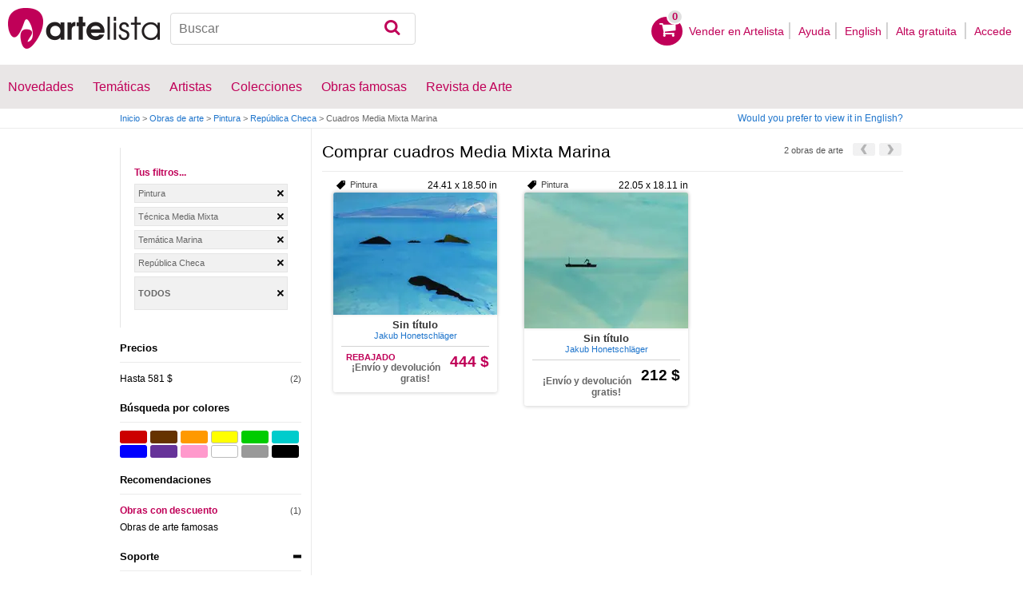

--- FILE ---
content_type: text/html; charset=utf-8
request_url: https://www.google.com/recaptcha/api2/aframe
body_size: 267
content:
<!DOCTYPE HTML><html><head><meta http-equiv="content-type" content="text/html; charset=UTF-8"></head><body><script nonce="65H2lbfPPxYduGUef6JOnw">/** Anti-fraud and anti-abuse applications only. See google.com/recaptcha */ try{var clients={'sodar':'https://pagead2.googlesyndication.com/pagead/sodar?'};window.addEventListener("message",function(a){try{if(a.source===window.parent){var b=JSON.parse(a.data);var c=clients[b['id']];if(c){var d=document.createElement('img');d.src=c+b['params']+'&rc='+(localStorage.getItem("rc::a")?sessionStorage.getItem("rc::b"):"");window.document.body.appendChild(d);sessionStorage.setItem("rc::e",parseInt(sessionStorage.getItem("rc::e")||0)+1);localStorage.setItem("rc::h",'1768880477819');}}}catch(b){}});window.parent.postMessage("_grecaptcha_ready", "*");}catch(b){}</script></body></html>

--- FILE ---
content_type: application/javascript; charset=utf-8
request_url: https://fundingchoicesmessages.google.com/f/AGSKWxUAa22hCLrH3vTkJbaN2pla9y3pn2QVwl__ll3903iiSvElTABVAqOp0jgP09GE64YAyD5WCPV3acY6GzTni9V_LYaYr11w-n3_V-if4LgWxAHaPWDC-HnXSHccb1EtGKBPgSHlkQ02U_juQdBmek2ixtS6v5KdkViMqMICPggQdlZfr-yyKf4WTN89/__ad_frame./text_ad_/css/ads./ad/skyscraper./reklama2.
body_size: -1292
content:
window['f483d655-e2d6-472f-8dfd-11c153fccca6'] = true;